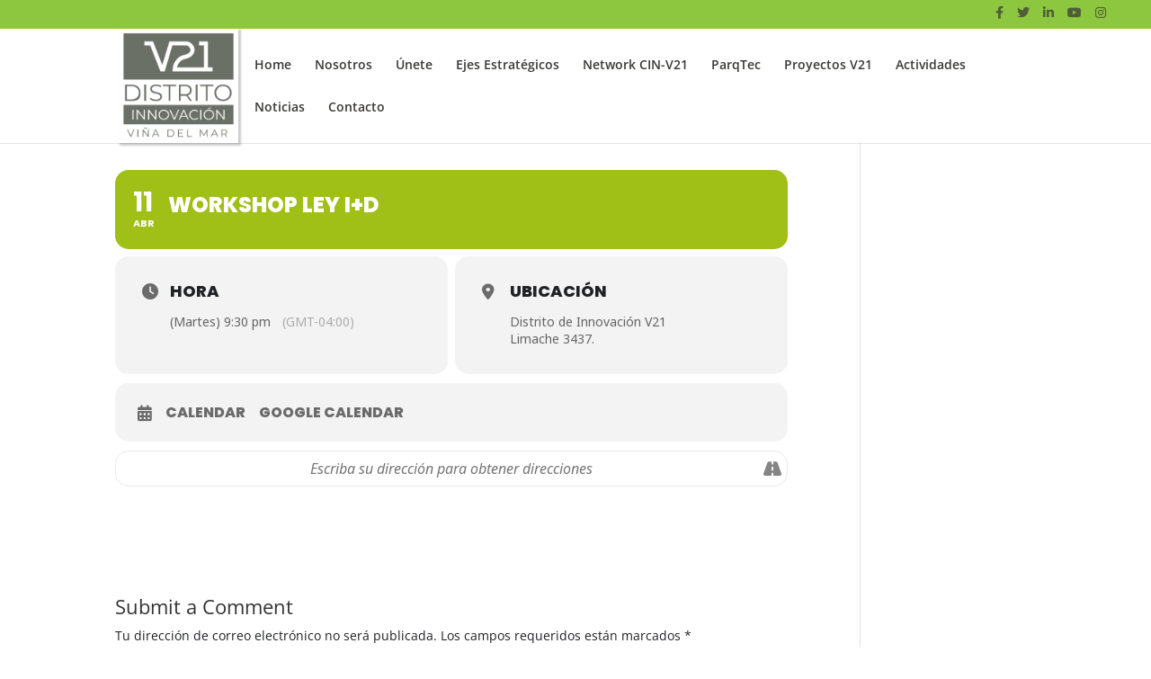

--- FILE ---
content_type: text/css
request_url: https://www.v21.cl/wp-content/et-cache/global/et-divi-customizer-global.min.css?ver=1760632190
body_size: 6150
content:
body,.et_pb_column_1_2 .et_quote_content blockquote cite,.et_pb_column_1_2 .et_link_content a.et_link_main_url,.et_pb_column_1_3 .et_quote_content blockquote cite,.et_pb_column_3_8 .et_quote_content blockquote cite,.et_pb_column_1_4 .et_quote_content blockquote cite,.et_pb_blog_grid .et_quote_content blockquote cite,.et_pb_column_1_3 .et_link_content a.et_link_main_url,.et_pb_column_3_8 .et_link_content a.et_link_main_url,.et_pb_column_1_4 .et_link_content a.et_link_main_url,.et_pb_blog_grid .et_link_content a.et_link_main_url,body .et_pb_bg_layout_light .et_pb_post p,body .et_pb_bg_layout_dark .et_pb_post p{font-size:14px}.et_pb_slide_content,.et_pb_best_value{font-size:15px}#et_search_icon:hover,.mobile_menu_bar:before,.mobile_menu_bar:after,.et_toggle_slide_menu:after,.et-social-icon a:hover,.et_pb_sum,.et_pb_pricing li a,.et_pb_pricing_table_button,.et_overlay:before,.entry-summary p.price ins,.et_pb_member_social_links a:hover,.et_pb_widget li a:hover,.et_pb_filterable_portfolio .et_pb_portfolio_filters li a.active,.et_pb_filterable_portfolio .et_pb_portofolio_pagination ul li a.active,.et_pb_gallery .et_pb_gallery_pagination ul li a.active,.wp-pagenavi span.current,.wp-pagenavi a:hover,.nav-single a,.tagged_as a,.posted_in a{color:#8ec63f}.et_pb_contact_submit,.et_password_protected_form .et_submit_button,.et_pb_bg_layout_light .et_pb_newsletter_button,.comment-reply-link,.form-submit .et_pb_button,.et_pb_bg_layout_light .et_pb_promo_button,.et_pb_bg_layout_light .et_pb_more_button,.et_pb_contact p input[type="checkbox"]:checked+label i:before,.et_pb_bg_layout_light.et_pb_module.et_pb_button{color:#8ec63f}.footer-widget h4{color:#8ec63f}.et-search-form,.nav li ul,.et_mobile_menu,.footer-widget li:before,.et_pb_pricing li:before,blockquote{border-color:#8ec63f}.et_pb_counter_amount,.et_pb_featured_table .et_pb_pricing_heading,.et_quote_content,.et_link_content,.et_audio_content,.et_pb_post_slider.et_pb_bg_layout_dark,.et_slide_in_menu_container,.et_pb_contact p input[type="radio"]:checked+label i:before{background-color:#8ec63f}a{color:#8ec63f}.nav li ul{border-color:#8dc63f}.et_secondary_nav_enabled #page-container #top-header{background-color:#8dc63f!important}#et-secondary-nav li ul{background-color:#8dc63f}#top-header,#top-header a{color:rgba(58,57,55,0.74)}.et_header_style_centered .mobile_nav .select_page,.et_header_style_split .mobile_nav .select_page,.et_nav_text_color_light #top-menu>li>a,.et_nav_text_color_dark #top-menu>li>a,#top-menu a,.et_mobile_menu li a,.et_nav_text_color_light .et_mobile_menu li a,.et_nav_text_color_dark .et_mobile_menu li a,#et_search_icon:before,.et_search_form_container input,span.et_close_search_field:after,#et-top-navigation .et-cart-info{color:#3a3937}.et_search_form_container input::-moz-placeholder{color:#3a3937}.et_search_form_container input::-webkit-input-placeholder{color:#3a3937}.et_search_form_container input:-ms-input-placeholder{color:#3a3937}#top-menu li.current-menu-ancestor>a,#top-menu li.current-menu-item>a,#top-menu li.current_page_item>a{color:#8dc63f}#main-footer{background-color:#3a3937}#main-footer .footer-widget h4,#main-footer .widget_block h1,#main-footer .widget_block h2,#main-footer .widget_block h3,#main-footer .widget_block h4,#main-footer .widget_block h5,#main-footer .widget_block h6{color:#ffffff}.footer-widget li:before{border-color:#ffffff}.footer-widget,.footer-widget li,.footer-widget li a,#footer-info{font-size:13px}#footer-widgets .footer-widget li:before{top:8.05px}#et-footer-nav{background-color:#3a3937}#et-footer-nav .bottom-nav li.current-menu-item a{color:#ffffff}#footer-bottom{background-color:#000000}#footer-info,#footer-info a{color:#000000}#footer-info{font-size:12px}#footer-bottom .et-social-icon a{font-size:22px}#footer-bottom .et-social-icon a{color:#ffffff}@media only screen and (min-width:981px){#main-footer .footer-widget h4,#main-footer .widget_block h1,#main-footer .widget_block h2,#main-footer .widget_block h3,#main-footer .widget_block h4,#main-footer .widget_block h5,#main-footer .widget_block h6{font-size:10px}#logo{max-height:100%}.et_pb_svg_logo #logo{height:100%}.et_header_style_centered.et_hide_primary_logo #main-header:not(.et-fixed-header) .logo_container,.et_header_style_centered.et_hide_fixed_logo #main-header.et-fixed-header .logo_container{height:11.88px}.et_fixed_nav #page-container .et-fixed-header#top-header{background-color:#8dc63f!important}.et_fixed_nav #page-container .et-fixed-header#top-header #et-secondary-nav li ul{background-color:#8dc63f}.et-fixed-header #top-menu a,.et-fixed-header #et_search_icon:before,.et-fixed-header #et_top_search .et-search-form input,.et-fixed-header .et_search_form_container input,.et-fixed-header .et_close_search_field:after,.et-fixed-header #et-top-navigation .et-cart-info{color:#3a3937!important}.et-fixed-header .et_search_form_container input::-moz-placeholder{color:#3a3937!important}.et-fixed-header .et_search_form_container input::-webkit-input-placeholder{color:#3a3937!important}.et-fixed-header .et_search_form_container input:-ms-input-placeholder{color:#3a3937!important}.et-fixed-header #top-menu li.current-menu-ancestor>a,.et-fixed-header #top-menu li.current-menu-item>a,.et-fixed-header #top-menu li.current_page_item>a{color:#8dc63f!important}.et-fixed-header#top-header a{color:#3a3937}}@media only screen and (min-width:1350px){.et_pb_row{padding:27px 0}.et_pb_section{padding:54px 0}.single.et_pb_pagebuilder_layout.et_full_width_page .et_post_meta_wrapper{padding-top:81px}.et_pb_fullwidth_section{padding:0}}.et_pb_post a.more-link{color:#3a3937;background:#ffffff above;padding:.7em 1.3em;margin-top:20px;text-transform:capitalize;display:inline-block;transition:all 0.3s ease-in-out}.et_pb_post a.more-link:hover{color:#3a3937;transition:all 0.3s ease-in-out;background:#ffffff!important}@media only screen and (max-width:980px){#logo{min-height:100px;box-shadow:2px 2px 2px 1px rgba(0,0,0,0.2)}}@media only screen and (min-width:981px){#logo{min-height:120px;box-shadow:2px 2px 2px 1px rgba(0,0,0,0.2)}}#top-header .et-social-icons{float:right!important}#top-header #et-info{width:100%}